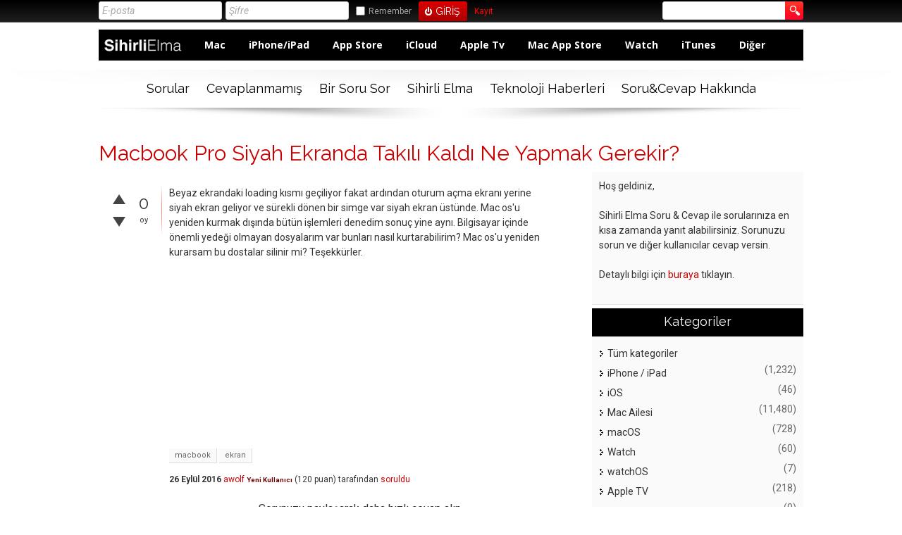

--- FILE ---
content_type: text/html; charset=utf-8
request_url: https://sorucevap.sihirlielma.com/47280/macbook-pro-siyah-ekranda-tak%C4%B1l%C4%B1-kald%C4%B1-ne-yapmak-gerekir
body_size: 7984
content:
<!DOCTYPE html>
<html lang="tr">
	
	<head>
		<meta charset="utf-8">
		<META NAME="viewport" CONTENT="width=device-width, initial-scale=1.0">
		<title>Macbook Pro Siyah Ekranda Takılı Kaldı Ne Yapmak Gerekir? - Sihirli Elma Soru &amp; Cevap</title>
		<meta name="description" content="Beyaz ekrandaki loading kısmı geçiliyor fakat ardından oturum açma ekranı yerine siyah ekran geliyor ... kurarsam bu dostalar silinir mi? Teşekkürler.">
		<meta name="keywords" content="macbook,ekran">
		<link rel="stylesheet" href="../../qa-theme/elegant-responsive/qa-styles.css?elegant-responsive-1.134">
		<LINK REL="stylesheet" TYPE="text/css" HREF="../../qa-theme/elegant-responsive/color/qa-dynamic.style.php?elegant-responsive-1.13">
		<LINK REL="stylesheet" TYPE="text/css" HREF="../../qa-theme/elegant-responsive/device/qa-devices-styles.css?elegant-responsive-1.13">
		<LINK REL="stylesheet" TYPE="text/css" HREF="../../qa-theme/elegant-responsive/color/qa-red-styles.css?elegant-responsive-1.13">
		<!--[if IE 8]><link rel="stylesheet" type="text/css" href="../../qa-theme/elegant-responsive/ie8.css?elegant-responsive-1.13"><![endif]-->
			
        <style>
            @media only screen and (min-width:176px) and (max-width:380px){
                table,
                thead,
                tbody,
                th,
                td,
                tr {display: block;text-align: center;
                }
                #SE_default_header {
                    display: none;
                }                
            }
            @media screen and (max-width: 600px) {
                #SE_default_header {
                    display: none;
                } 
            }
        </style>
        
			<link rel="stylesheet" href="../../qa-plugin/q2a-social-share-master/css/social-share.css?1.6.1">
				<style type="text/css"></style>
				<link rel="canonical" href="https://sorucevap.sihirlielma.com/47280/macbook-pro-siyah-ekranda-tak%C4%B1l%C4%B1-kald%C4%B1-ne-yapmak-gerekir">
				<link rel="search" type="application/opensearchdescription+xml" title="Sihirli Elma Soru &amp; Cevap" href="../../opensearch.xml">
				<!-- Google tag (gtag.js) -->
<script async src="https://www.googletagmanager.com/gtag/js?id=G-12L65VXHEE"></script>
<script>
  window.dataLayer = window.dataLayer || [];
  function gtag(){dataLayer.push(arguments);}
  gtag('js', new Date());

  gtag('config', 'G-12L65VXHEE');
</script>
				<script>
				var qa_root = '..\/..\/';
				var qa_request = '47280\/macbook-pro-siyah-ekranda-takılı-kaldı-ne-yapmak-gerekir';
				var qa_oldonload = window.onload;
				window.onload = function() {
					if (typeof qa_oldonload == 'function')
						qa_oldonload();
					
					qa_element_revealed=document.getElementById('anew');
				};
				</script>
				<script src="../../qa-content/jquery-1.11.3.min.js"></script>
				<script src="../../qa-content/qa-page.js?1.7.5"></script>
				<script src="../../qa-content/qa-question.js?1.7.5"></script>
				<SCRIPT SRC="../../qa-theme/elegant-responsive/js/qa-theme-scripts.js" TYPE="text/javascript"></SCRIPT>
				<link rel="icon" type="image/png" href="https://www.sihirlielma.com/wp-content/uploads/2016/04/se-favicon-2.png"><link rel="apple-touch-icon-precomposed" sizes="76x76" href="https://www.sihirlielma.com/wp-content/uploads/2016/04/apple-icon-76x76.png"><link rel="apple-touch-icon-precomposed" sizes="120x120" href="https://www.sihirlielma.com/wp-content/uploads/2016/04/apple-icon-114x114.png"><link rel="apple-touch-icon-precomposed" sizes="152x152" href="https://www.sihirlielma.com/wp-content/uploads/2016/04/apple-icon-76x76.png"><link rel="apple-touch-icon-precomposed" sizes="114x114" href="https://www.sihirlielma.com/wp-content/uploads/2016/04/apple-icon-120x120.png"><link rel="apple-touch-icon-precomposed" sizes="144x144" href="https://www.sihirlielma.com/wp-content/uploads/2016/04/apple-icon-144x144.png">    <script src="https://cdnjs.cloudflare.com/ajax/libs/mobile-detect/1.4.1/mobile-detect.min.js"></script>
        <script src="https://www.sihirlielma.com/wp-includes/js/jquery/jquery.js?ver=1.12.4"></script>
        <script src="https://sihirlielma.com/ad-inject.js"></script>
					<SCRIPT TYPE="text/javascript"><!--
						if (typeof qa_wysiwyg_editor_config == "object")
						qa_wysiwyg_editor_config.skin="kama";
					//--></SCRIPT>
					<!--[if gte IE 9]>
<style type="text/css">
.gradient {
   filter: none;
}
</style>
<![endif]-->
				</head>
				<body
					class="qa-template-question qa-body-js-off"
					>
					<script>
						var b=document.getElementsByTagName('body')[0];
						b.className=b.className.replace('qa-body-js-off', 'qa-body-js-on');
					</script>
					<div id="qa-login-bar"><div id="qa-login-group">
							<!--[Begin: login form]-->
							<form id="qa-loginform" action="../../login?to=47280%2Fmacbook-pro-siyah-ekranda-tak%25C4%25B1l%25C4%25B1-kald%25C4%25B1-ne-yapmak-gerekir" method="post">
								<input type="text" id="qa-userid" name="emailhandle" placeholder="E-posta" >
								<input type="password" id="qa-password" name="password" placeholder="Şifre" >
								<div id="qa-rememberbox"><input type="checkbox" name="remember" id="qa-rememberme" value="1">
								<label for="qa-rememberme" id="qa-remember">Remember</label></div>
								<input type="hidden" name="code" value="0-1769673553-0d5b8791f73063cf7c882e2fc269383a488a2698">
								<input type="submit" value="Giriş" id="qa-login" name="dologin" >
							</form>
							<!--[End: login form]-->
							<div class="qa-nav-user">
								<ul class="qa-nav-user-list">
									<li class="qa-nav-user-item qa-nav-user-register">
										<a href="../../register?to=47280%2Fmacbook-pro-siyah-ekranda-tak%25C4%25B1l%25C4%25B1-kald%25C4%25B1-ne-yapmak-gerekir" class="qa-nav-user-link">Kayıt</a>
									</li>
								</ul>
								<div class="qa-nav-user-clear">
								</div>
							</div>
							<div class="qa-search">
								<form method="get" action="../../search">
									
									<input type="text" name="q" value="" class="qa-search-field">
									<input type="submit" value="Arama Yap" class="qa-search-button">
								</form>
							</div>
					</div><a href="#" id="usermenu"><img src="../../qa-theme/elegant-responsive/images/settings.png" alt="settings" width="24" height="24" align="left" >Giriş Yap | Kayıt ol<img src="../../qa-theme/elegant-responsive/images/mobile-search.png" alt="settings" width="24" height="24" align="right" ></a></div>
					<DIV CLASS="qa-body-wrapper">
						
						<DIV CLASS="qa-header-group">
							<DIV CLASS="qa-header">
								<div style="position:absolute;top:-99999px;left:-99999px;">
									<div class="qa-logo">
										<a href="../../" class="qa-logo-link">Sihirli Elma Soru &amp; Cevap</a>
									</div>
								</div>
								<div class="qa-header-clear">
								</div>
								
            <style>
                .qa-widget-side h2, .qa-nav-cat h2 {background:#000 !important;border-bottom: 2px solid #000 !important;}
                .qa-sidebar, .qa-widget-side, .qa-nav-cat, .qa-feed {box-shadow: none !important;}
                #qa-login-bar{box-shadow:none !important}
                /*Special Thanks to @mehmettoprak :)*/
                #SE_default_header.header{
                    height:44px;
                    background:#000;
                    max-width:1021px;
                    padding:0 15px
                    float:left;
                    width:100%;
                }
                #SE_default_header.header .h-logo{
                    display:inline-block;
                    float:left;
                    margin-right:15px
                }
                #SE_default_header.header .h-logo img{
                    width:auto;
                    height:44px
                }
                #SE_default_header.header .h-menu ul{
                    padding:0;
                    margin:0
                }
                #SE_default_header.header .h-menu ul li{
                    display:inline-block;
                    line-height:44px
                }
                #SE_default_header.header .h-menu ul li a{
                    text-decoration:none;
                    font-family:"Open Sans",sans-serif;
                    font-weight:700;
                    font-size:14px;
                    color:#fff;
                    padding:0 15px
                }
                #SE_default_header.header .h-menu ul li a:hover{
                    background:#fff;
                    color:#000;
                    position:relative;
                    display:block
                }            
            </style>
             
            <link href="https://fonts.googleapis.com/css?family=Open+Sans:400,700" rel="stylesheet">
            <div id="SE_default_header" class="header">
                <div class="h-logo">
                <a href="https://sorucevap.sihirlielma.com/">
                    <img height="44" style="width:115px;height:44px;margin:3px 0 0 5px;" src="https://www.sihirlielma.com/wp-content/uploads/2017/12/SE_Logo_beyaz.png" alt="logo" title="SihirliElma Sorucevap" alt="SihirliElma Sorucevap">
                </a>
                </div>
                <div class="h-menu">
                <ul>
                    <li><a href="https://sorucevap.sihirlielma.com/mac">Mac</a></li>
                    <li><a href="https://sorucevap.sihirlielma.com/iphone-ipad">iPhone/iPad</a></li>
                    <li><a href="https://sorucevap.sihirlielma.com/app-store">App Store</a></li>
                    <li><a href="https://sorucevap.sihirlielma.com/icloud">iCloud</a></li>
                    <li><a href="https://sorucevap.sihirlielma.com/apple-tv">Apple Tv</a></li>
                    <li><a href="https://sorucevap.sihirlielma.com/mac-app-store">Mac App Store</a></li>
                    <li><a href="https://www.sihirlielma.com/category/watch/">Watch</a></li>
                    <li><a href="https://sorucevap.sihirlielma.com/itunes/">iTunes</a></li>
                    <li><a href="https://sorucevap.sihirlielma.com/di%C4%9Fer">Diğer</a></li>
                </ul>
                </div>
            </div>
             
            
									</DIV> <!-- END qa-header -->
								</DIV> <!-- END qa-header-group -->
								
								<DIV CLASS="qa-nav-group">
									<div class="qa-nav-main">
										<ul class="qa-nav-main-list">
											<li class="qa-nav-main-item qa-nav-main-questions">
												<a href="../../questions" class="qa-nav-main-link">Sorular</a>
											</li>
											<li class="qa-nav-main-item qa-nav-main-unanswered">
												<a href="../../unanswered" class="qa-nav-main-link">Cevaplanmamış</a>
											</li>
											<li class="qa-nav-main-item qa-nav-main-ask">
												<a href="../../ask" class="qa-nav-main-link">Bir Soru Sor</a>
											</li>
											<li class="qa-nav-main-item qa-nav-main-custom-1">
												<a href="https://www.sihirlielma.com" class="qa-nav-main-link" target="_blank">Sihirli Elma</a>
											</li>
											<li class="qa-nav-main-item qa-nav-main-custom-5">
												<a href="https://shiftdelete.net" class="qa-nav-main-link" target="_blank">Teknoloji Haberleri</a>
											</li>
											<li class="qa-nav-main-item qa-nav-main-custom-2">
												<a href="https://www.sihirlielma.com/soru-cevap/" class="qa-nav-main-link" target="_blank">Soru&amp;Cevap Hakkında</a>
											</li>
										</ul>
										<div class="qa-nav-main-clear">
										</div>
									</div>
									<a href="#" id="mainnavpull">Menüyü göster</a>
									<DIV CLASS="qa-mainnav-shadow">
									</DIV> <!-- END qa-mainnav-shadow -->
								</DIV> <!-- END qa-nav-group -->
								<DIV CLASS="qa-titles">
									<h1>
										<a href="../../47280/macbook-pro-siyah-ekranda-tak%C4%B1l%C4%B1-kald%C4%B1-ne-yapmak-gerekir">
											<span class="entry-title">Macbook Pro Siyah Ekranda Takılı Kaldı Ne Yapmak Gerekir?</span>
										</a>
									</h1>
								</DIV> <!-- END qa-titles -->
								<DIV CLASS="qa-main-wrapper">
									<DIV CLASS="qa-main">
										<div class="qa-part-q-view">
											<div class="qa-q-view  hentry question" id="q47280">
												<form method="post" action="../../47280/macbook-pro-siyah-ekranda-tak%C4%B1l%C4%B1-kald%C4%B1-ne-yapmak-gerekir">
													<div class="qa-voting qa-voting-net" id="voting_47280">
														<div class="qa-vote-buttons qa-vote-buttons-net">
															<input title="Artı oy vermek için tıklayınız" name="vote_47280_1_q47280" onclick="return qa_vote_click(this);" type="submit" value="+" class="qa-vote-first-button qa-vote-up-button"> 
															<input title="Eksi oy vermek için tıklayınız" name="vote_47280_-1_q47280" onclick="return qa_vote_click(this);" type="submit" value="&ndash;" class="qa-vote-second-button qa-vote-down-button"> 
														</div>
														<div class="qa-vote-count qa-vote-count-net">
															<span class="qa-netvote-count">
																<span class="qa-netvote-count-data">0<span class="votes-up"><span class="value-title" title="0"></span></span><span class="votes-down"><span class="value-title" title="0"></span></span></span><span class="qa-netvote-count-pad"> oy</span>
															</span>
														</div>
														<div class="qa-vote-clear">
														</div>
													</div>
													<input type="hidden" name="code" value="0-1769673553-52b047e15456406c55ae756bba07dc9b249421f1">
												</form>
												<DIV CLASS="qa-q-view-favorite">
												</DIV> <!-- END qa-q-view-favorite -->
												<div class="qa-q-view-main">
													<form method="post" action="../../47280/macbook-pro-siyah-ekranda-tak%C4%B1l%C4%B1-kald%C4%B1-ne-yapmak-gerekir">
														<div class="qa-q-view-content">
															<a name="47280"></a><div class="entry-content">Beyaz ekrandaki loading kısmı geçiliyor fakat ardından oturum açma ekranı yerine siyah ekran geliyor ve sürekli dönen bir simge var siyah ekran üstünde. Mac os'u yeniden kurmak dışında bütün işlemleri denedim sonuç yine aynı. Bilgisayar içinde önemli yedeği olmayan dosyalarım var bunları nasıl kurtarabilirim? Mac os'u yeniden kurarsam bu dostalar silinir mi? Teşekkürler.</div>
														</div>
														
<!-- /41816724/Sihirlielma_web/300x250_1 -->
<div id='div-gpt-ad-1530192532405-2' style='height:250px; width:300px;'>
<script>
googletag.cmd.push(function() { googletag.display('div-gpt-ad-1530192532405-2'); });
</script>
</div>

														<div class="qa-q-view-tags">
															<ul class="qa-q-view-tag-list">
																<li class="qa-q-view-tag-item"><a href="../../tag/macbook" rel="tag" class="qa-tag-link">macbook</a></li>
																<li class="qa-q-view-tag-item"><a href="../../tag/ekran" rel="tag" class="qa-tag-link">ekran</a></li>
															</ul>
														</div>
														<span class="qa-q-view-avatar-meta">
															<span class="qa-q-view-meta">
																<span class="qa-q-view-when">
																	<span class="qa-q-view-when-data"><span class="published updated"><span class="value-title" title="2016-09-25T21:36:29+0000">26 Eylül 2016</span></span></span>
																</span>
																<span class="qa-q-view-who">
																	<span class="qa-q-view-who-data"><span class="vcard author"><a href="../../user/awolf" class="qa-user-link url fn entry-title nickname">awolf</a></span></span>
																	<span class="qa-q-view-who-title">Yeni Kullanıcı</span>
																	<span class="qa-q-view-who-points">
																		<span class="qa-q-view-who-points-pad">(</span><span class="qa-q-view-who-points-data">120</span><span class="qa-q-view-who-points-pad"> puan)</span>
																	</span>
																	<span class="qa-q-view-who-pad"> tarafından</span>
																</span>
																<a href="../../47280/macbook-pro-siyah-ekranda-tak%C4%B1l%C4%B1-kald%C4%B1-ne-yapmak-gerekir" class="qa-q-view-what">soruldu</a>
															</span>
														</span>
														<div class="social-wrapper">
															<div class="social-share-text">
																Sorunuzu paylaşarak daha hızlı cevap alın
															</div>
															<span class="btn-share with-icon"><a href="https://www.facebook.com/sharer/sharer.php?u=https%3A%2F%2Fsorucevap.sihirlielma.com%2F47280%2Fmacbook-pro-siyah-ekranda-tak%25C4%25B1l%25C4%25B1-kald%25C4%25B1-ne-yapmak-gerekir&amp;ref=fbshare&amp;t=Macbook+Pro+Siyah+Ekranda+Tak%C4%B1l%C4%B1+Kald%C4%B1+Ne+Yapmak+Gerekir%3F" target="_blank" rel="external nofollow" class="social-share-btn btn-social btn-fb" title="Facebook"><i class="social-icon-facebook"></i> Facebook</a></span>
															<span class="btn-share with-icon"><a href="https://twitter.com/intent/tweet?text=Macbook+Pro+Siyah+Ekranda+Tak%C4%B1l%C4%B1+Kald%C4%B1+Ne+Yapmak+Gerekir%3F&amp;url=https%3A%2F%2Fsorucevap.sihirlielma.com%2F47280%2Fmacbook-pro-siyah-ekranda-tak%25C4%25B1l%25C4%25B1-kald%25C4%25B1-ne-yapmak-gerekir" target="_blank" rel="external nofollow" class="social-share-btn btn-social btn-tw" title="Twitter"><i class="social-icon-twitter"></i> Twitter</a></span>
														</div>
														<div class="qa-q-view-buttons">
															<input name="q_doflag" onclick="qa_show_waiting_after(this, false);" value="uyar" title="Bu soruyu bir reklam veya uygunsuz olarak uyar" type="submit" class="qa-form-light-button qa-form-light-button-flag">
															<input name="q_doanswer" id="q_doanswer" onclick="return qa_toggle_element('anew')" value="cevap" title="Bu soruyu cevapla" type="submit" class="qa-form-light-button qa-form-light-button-answer">
														</div>
														
														<div class="qa-q-view-c-list" style="display:none;" id="c47280_list">
														</div> <!-- END qa-c-list -->
														
														<input type="hidden" name="code" value="0-1769673553-1b69b2228a21345f4dc992df43b0fe807981e4eb">
														<input type="hidden" name="qa_click" value="">
													</form>
													<div class="qa-c-form">
													</div> <!-- END qa-c-form -->
													
												</div> <!-- END qa-q-view-main -->
												<div class="qa-q-view-clear">
												</div>
											</div> <!-- END qa-q-view -->
											
										</div>
										<div class="qa-part-a-form">
											<div class="qa-a-form" id="anew">
												<h2>Bu soruya cevap vermek için lütfen <a href="../../login?to=47280%2Fmacbook-pro-siyah-ekranda-tak%25C4%25B1l%25C4%25B1-kald%25C4%25B1-ne-yapmak-gerekir">giriş yapınız</a> veya <a href="../../register?to=47280%2Fmacbook-pro-siyah-ekranda-tak%25C4%25B1l%25C4%25B1-kald%25C4%25B1-ne-yapmak-gerekir">kayıt olunuz</a>.</h2>
											</div> <!-- END qa-a-form -->
											
										</div>
										<div class="qa-part-a-list">
											<h2 id="a_list_title" style="display:none;"></h2>
											<div class="qa-a-list" id="a_list">
												
											</div> <!-- END qa-a-list -->
											
										</div>
										<div class="qa-widgets-main qa-widgets-main-low">
											<div class="qa-widget-main qa-widget-main-low">
												<h2>
													İlgili sorular
												</h2>
												<form method="post" action="../../47280/macbook-pro-siyah-ekranda-tak%C4%B1l%C4%B1-kald%C4%B1-ne-yapmak-gerekir">
													<div class="qa-q-list">
														
														<div class="qa-q-list-item" id="q27723">
															<DIV CLASS="qa-q-item-stats">
																<div class="qa-voting qa-voting-net" id="voting_27723">
																	<div class="qa-vote-buttons qa-vote-buttons-net">
																		<input title="Artı oy vermek için tıklayınız" name="vote_27723_1_q27723" onclick="return qa_vote_click(this);" type="submit" value="+" class="qa-vote-first-button qa-vote-up-button"> 
																		<input title="Eksi oy vermek için tıklayınız" name="vote_27723_-1_q27723" onclick="return qa_vote_click(this);" type="submit" value="&ndash;" class="qa-vote-second-button qa-vote-down-button"> 
																	</div>
																	<div class="qa-vote-count qa-vote-count-net">
																		<span class="qa-netvote-count">
																			<span class="qa-netvote-count-data">0</span><span class="qa-netvote-count-pad"> oy</span>
																		</span>
																	</div>
																	<div class="qa-vote-clear">
																	</div>
																</div>
																<span class="qa-a-count">
																	<span class="qa-a-count-data">2</span><span class="qa-a-count-pad"> cevap</span>
																</span>
															</DIV>
															<div class="qa-q-item-main">
																<div class="qa-q-item-title">
																	<a href="../../27723/macbook-pro-in%C3%A7-retina-ekran-a%C3%A7%C4%B1l%C4%B1rken-siyah-ekranda-kald%C4%B1">Macbook Pro 13 inç Retina Ekran açılırken siyah ekranda kaldı.</a>
																	
																</div>
																<span class="qa-q-item-avatar-meta">
																	<span class="qa-q-item-meta">
																		<span class="qa-q-item-when">
																			<span class="qa-q-item-when-data">11 Ocak 2015</span>
																		</span>
																		<span class="qa-q-item-where">
																			<span class="qa-q-item-where-data"><a href="../../mac" class="qa-category-link">Mac Ailesi</a></span><span class="qa-q-item-where-pad"> kategorisinde</span>
																		</span>
																		<span class="qa-q-item-who">
																			<span class="qa-q-item-who-data"><a href="../../user/yeni+mac+kullan%C4%B1c%C4%B1" class="qa-user-link">yeni mac kullanıcı</a></span>
																			<span class="qa-q-item-who-title">Yeni Kullanıcı</span>
																			<span class="qa-q-item-who-points">
																				<span class="qa-q-item-who-points-pad">(</span><span class="qa-q-item-who-points-data">160</span><span class="qa-q-item-who-points-pad"> puan)</span>
																			</span>
																			<span class="qa-q-item-who-pad"> tarafından</span>
																		</span>
																		<span class="qa-q-item-what">soruldu</span>
																	</span>
																</span>
																<div class="qa-q-item-tags">
																	<ul class="qa-q-item-tag-list">
																		<li class="qa-q-item-tag-item"><a href="../../tag/macbook-pro-retina-13" class="qa-tag-link">macbook-pro-retina-13</a></li>
																		<li class="qa-q-item-tag-item"><a href="../../tag/macbook" class="qa-tag-link">macbook</a></li>
																		<li class="qa-q-item-tag-item"><a href="../../tag/-" class="qa-tag-link">-</a></li>
																		<li class="qa-q-item-tag-item"><a href="../../tag/ekran" class="qa-tag-link">ekran</a></li>
																	</ul>
																</div>
															</div>
															<div class="qa-q-item-clear">
															</div>
														</div> <!-- END qa-q-list-item -->
														
														<div class="qa-q-list-item" id="q51364">
															<DIV CLASS="qa-q-item-stats">
																<div class="qa-voting qa-voting-net" id="voting_51364">
																	<div class="qa-vote-buttons qa-vote-buttons-net">
																		<input title="Artı oy vermek için tıklayınız" name="vote_51364_1_q51364" onclick="return qa_vote_click(this);" type="submit" value="+" class="qa-vote-first-button qa-vote-up-button"> 
																		<input title="Eksi oy vermek için tıklayınız" name="vote_51364_-1_q51364" onclick="return qa_vote_click(this);" type="submit" value="&ndash;" class="qa-vote-second-button qa-vote-down-button"> 
																	</div>
																	<div class="qa-vote-count qa-vote-count-net">
																		<span class="qa-netvote-count">
																			<span class="qa-netvote-count-data">0</span><span class="qa-netvote-count-pad"> oy</span>
																		</span>
																	</div>
																	<div class="qa-vote-clear">
																	</div>
																</div>
																<span class="qa-a-count">
																	<span class="qa-a-count-data">1</span><span class="qa-a-count-pad"> cevap</span>
																</span>
															</DIV>
															<div class="qa-q-item-main">
																<div class="qa-q-item-title">
																	<a href="../../51364/s%C4%B1v%C4%B1-temas%C4%B1-olan-bir-macbook-pro-ya-ne-yapmak-gerekir">Sıvı teması olan bir MacBook Pro ya ne yapmak gerekir?</a>
																	
																</div>
																<span class="qa-q-item-avatar-meta">
																	<span class="qa-q-item-meta">
																		<span class="qa-q-item-when">
																			<span class="qa-q-item-when-data">10 Nisan 2017</span>
																		</span>
																		<span class="qa-q-item-where">
																			<span class="qa-q-item-where-data"><a href="../../mac" class="qa-category-link">Mac Ailesi</a></span><span class="qa-q-item-where-pad"> kategorisinde</span>
																		</span>
																		<span class="qa-q-item-who">
																			<span class="qa-q-item-who-data"><a href="../../user/Baris636" class="qa-user-link">Baris636</a></span>
																			<span class="qa-q-item-who-title">Yeni Kullanıcı</span>
																			<span class="qa-q-item-who-points">
																				<span class="qa-q-item-who-points-pad">(</span><span class="qa-q-item-who-points-data">120</span><span class="qa-q-item-who-points-pad"> puan)</span>
																			</span>
																			<span class="qa-q-item-who-pad"> tarafından</span>
																		</span>
																		<span class="qa-q-item-what">soruldu</span>
																	</span>
																</span>
																<div class="qa-q-item-tags">
																	<ul class="qa-q-item-tag-list">
																		<li class="qa-q-item-tag-item"><a href="../../tag/macbook" class="qa-tag-link">macbook</a></li>
																		<li class="qa-q-item-tag-item"><a href="../../tag/macbook-pro-retina-15" class="qa-tag-link">macbook-pro-retina-15</a></li>
																		<li class="qa-q-item-tag-item"><a href="../../tag/s%C4%B1v%C4%B1" class="qa-tag-link">sıvı</a></li>
																		<li class="qa-q-item-tag-item"><a href="../../tag/ekran" class="qa-tag-link">ekran</a></li>
																		<li class="qa-q-item-tag-item"><a href="../../tag/temas" class="qa-tag-link">temas</a></li>
																	</ul>
																</div>
															</div>
															<div class="qa-q-item-clear">
															</div>
														</div> <!-- END qa-q-list-item -->
														
														<div class="qa-q-list-item" id="q60581">
															<DIV CLASS="qa-q-item-stats">
																<div class="qa-voting qa-voting-net" id="voting_60581">
																	<div class="qa-vote-buttons qa-vote-buttons-net">
																		<input title="Artı oy vermek için tıklayınız" name="vote_60581_1_q60581" onclick="return qa_vote_click(this);" type="submit" value="+" class="qa-vote-first-button qa-vote-up-button"> 
																		<input title="Eksi oy vermek için tıklayınız" name="vote_60581_-1_q60581" onclick="return qa_vote_click(this);" type="submit" value="&ndash;" class="qa-vote-second-button qa-vote-down-button"> 
																	</div>
																	<div class="qa-vote-count qa-vote-count-net">
																		<span class="qa-netvote-count">
																			<span class="qa-netvote-count-data">0</span><span class="qa-netvote-count-pad"> oy</span>
																		</span>
																	</div>
																	<div class="qa-vote-clear">
																	</div>
																</div>
																<span class="qa-a-count qa-a-count-zero">
																	<span class="qa-a-count-data">0</span><span class="qa-a-count-pad"> cevap</span>
																</span>
															</DIV>
															<div class="qa-q-item-main">
																<div class="qa-q-item-title">
																	<a href="../../60581/macbook-pro-benq-harici-ekran-okuyor-siyah-ekranda-kal%C4%B1yor">MacBook Pro BenQ Harici Ekran Okuyor ama Siyah Ekranda Kalıyor.</a>
																	
																</div>
																<span class="qa-q-item-avatar-meta">
																	<span class="qa-q-item-meta">
																		<span class="qa-q-item-when">
																			<span class="qa-q-item-when-data">22 Ocak 2021</span>
																		</span>
																		<span class="qa-q-item-where">
																			<span class="qa-q-item-where-data"><a href="../../macos" class="qa-category-link">macOS</a></span><span class="qa-q-item-where-pad"> kategorisinde</span>
																		</span>
																		<span class="qa-q-item-who">
																			<span class="qa-q-item-who-data"><a href="../../user/xmstekin" class="qa-user-link">xmstekin</a></span>
																			<span class="qa-q-item-who-title">Yeni Kullanıcı</span>
																			<span class="qa-q-item-who-points">
																				<span class="qa-q-item-who-points-pad">(</span><span class="qa-q-item-who-points-data">120</span><span class="qa-q-item-who-points-pad"> puan)</span>
																			</span>
																			<span class="qa-q-item-who-pad"> tarafından</span>
																		</span>
																		<span class="qa-q-item-what">soruldu</span>
																	</span>
																</span>
																<div class="qa-q-item-tags">
																	<ul class="qa-q-item-tag-list">
																		<li class="qa-q-item-tag-item"><a href="../../tag/ekran" class="qa-tag-link">ekran</a></li>
																		<li class="qa-q-item-tag-item"><a href="../../tag/siyah" class="qa-tag-link">siyah</a></li>
																		<li class="qa-q-item-tag-item"><a href="../../tag/macbook" class="qa-tag-link">macbook</a></li>
																		<li class="qa-q-item-tag-item"><a href="../../tag/macbook-pro" class="qa-tag-link">macbook-pro</a></li>
																		<li class="qa-q-item-tag-item"><a href="../../tag/benq" class="qa-tag-link">benq</a></li>
																		<li class="qa-q-item-tag-item"><a href="../../tag/samsung" class="qa-tag-link">samsung</a></li>
																		<li class="qa-q-item-tag-item"><a href="../../tag/hdmi" class="qa-tag-link">hdmi</a></li>
																		<li class="qa-q-item-tag-item"><a href="../../tag/aga" class="qa-tag-link">aga</a></li>
																		<li class="qa-q-item-tag-item"><a href="../../tag/vga" class="qa-tag-link">vga</a></li>
																		<li class="qa-q-item-tag-item"><a href="../../tag/dvi" class="qa-tag-link">dvi</a></li>
																	</ul>
																</div>
															</div>
															<div class="qa-q-item-clear">
															</div>
														</div> <!-- END qa-q-list-item -->
														
														<div class="qa-q-list-item" id="q59778">
															<DIV CLASS="qa-q-item-stats">
																<div class="qa-voting qa-voting-net" id="voting_59778">
																	<div class="qa-vote-buttons qa-vote-buttons-net">
																		<input title="Artı oy vermek için tıklayınız" name="vote_59778_1_q59778" onclick="return qa_vote_click(this);" type="submit" value="+" class="qa-vote-first-button qa-vote-up-button"> 
																		<input title="Eksi oy vermek için tıklayınız" name="vote_59778_-1_q59778" onclick="return qa_vote_click(this);" type="submit" value="&ndash;" class="qa-vote-second-button qa-vote-down-button"> 
																	</div>
																	<div class="qa-vote-count qa-vote-count-net">
																		<span class="qa-netvote-count">
																			<span class="qa-netvote-count-data">0</span><span class="qa-netvote-count-pad"> oy</span>
																		</span>
																	</div>
																	<div class="qa-vote-clear">
																	</div>
																</div>
																<span class="qa-a-count">
																	<span class="qa-a-count-data">1</span><span class="qa-a-count-pad"> cevap</span>
																</span>
															</DIV>
															<div class="qa-q-item-main">
																<div class="qa-q-item-title">
																	<a href="../../59778/macbook-air-tam-ekranda-video-izlerken-anl%C4%B1k-siyah-serit">MacBook Air tam ekranda video izlerken anlık siyah serit</a>
																	
																</div>
																<span class="qa-q-item-avatar-meta">
																	<span class="qa-q-item-meta">
																		<span class="qa-q-item-when">
																			<span class="qa-q-item-when-data">14 Eylül 2020</span>
																		</span>
																		<span class="qa-q-item-where">
																			<span class="qa-q-item-where-data"><a href="../../macos" class="qa-category-link">macOS</a></span><span class="qa-q-item-where-pad"> kategorisinde</span>
																		</span>
																		<span class="qa-q-item-who">
																			<span class="qa-q-item-who-data"><a href="../../user/aytennnnnnnn" class="qa-user-link">aytennnnnnnn</a></span>
																			<span class="qa-q-item-who-title">Yeni Kullanıcı</span>
																			<span class="qa-q-item-who-points">
																				<span class="qa-q-item-who-points-pad">(</span><span class="qa-q-item-who-points-data">200</span><span class="qa-q-item-who-points-pad"> puan)</span>
																			</span>
																			<span class="qa-q-item-who-pad"> tarafından</span>
																		</span>
																		<span class="qa-q-item-what">soruldu</span>
																	</span>
																</span>
																<div class="qa-q-item-tags">
																	<ul class="qa-q-item-tag-list">
																		<li class="qa-q-item-tag-item"><a href="../../tag/macbook-air" class="qa-tag-link">macbook-air</a></li>
																		<li class="qa-q-item-tag-item"><a href="../../tag/ekran" class="qa-tag-link">ekran</a></li>
																		<li class="qa-q-item-tag-item"><a href="../../tag/siyah" class="qa-tag-link">siyah</a></li>
																	</ul>
																</div>
															</div>
															<div class="qa-q-item-clear">
															</div>
														</div> <!-- END qa-q-list-item -->
														
														<div class="qa-q-list-item" id="q22505">
															<DIV CLASS="qa-q-item-stats">
																<div class="qa-voting qa-voting-net" id="voting_22505">
																	<div class="qa-vote-buttons qa-vote-buttons-net">
																		<input title="Artı oy vermek için tıklayınız" name="vote_22505_1_q22505" onclick="return qa_vote_click(this);" type="submit" value="+" class="qa-vote-first-button qa-vote-up-button"> 
																		<input title="Eksi oy vermek için tıklayınız" name="vote_22505_-1_q22505" onclick="return qa_vote_click(this);" type="submit" value="&ndash;" class="qa-vote-second-button qa-vote-down-button"> 
																	</div>
																	<div class="qa-vote-count qa-vote-count-net">
																		<span class="qa-netvote-count">
																			<span class="qa-netvote-count-data">0</span><span class="qa-netvote-count-pad"> oy</span>
																		</span>
																	</div>
																	<div class="qa-vote-clear">
																	</div>
																</div>
																<span class="qa-a-count">
																	<span class="qa-a-count-data">1</span><span class="qa-a-count-pad"> cevap</span>
																</span>
															</DIV>
															<div class="qa-q-item-main">
																<div class="qa-q-item-title">
																	<a href="../../22505/macbook-air-siyah-ekranda-kal%C4%B1yor">Macbook air siyah ekranda kalıyor</a>
																	
																</div>
																<span class="qa-q-item-avatar-meta">
																	<span class="qa-q-item-meta">
																		<span class="qa-q-item-when">
																			<span class="qa-q-item-when-data">20 Eylül 2014</span>
																		</span>
																		<span class="qa-q-item-where">
																			<span class="qa-q-item-where-data"><a href="../../mac" class="qa-category-link">Mac Ailesi</a></span><span class="qa-q-item-where-pad"> kategorisinde</span>
																		</span>
																		<span class="qa-q-item-who">
																			<span class="qa-q-item-who-data"><a href="../../user/6antique7" class="qa-user-link">6antique7</a></span>
																			<span class="qa-q-item-who-title">Yeni Kullanıcı</span>
																			<span class="qa-q-item-who-points">
																				<span class="qa-q-item-who-points-pad">(</span><span class="qa-q-item-who-points-data">120</span><span class="qa-q-item-who-points-pad"> puan)</span>
																			</span>
																			<span class="qa-q-item-who-pad"> tarafından</span>
																		</span>
																		<span class="qa-q-item-what">soruldu</span>
																	</span>
																</span>
																<div class="qa-q-item-tags">
																	<ul class="qa-q-item-tag-list">
																		<li class="qa-q-item-tag-item"><a href="../../tag/macbook-siyah" class="qa-tag-link">macbook-siyah</a></li>
																		<li class="qa-q-item-tag-item"><a href="../../tag/ekran" class="qa-tag-link">ekran</a></li>
																	</ul>
																</div>
															</div>
															<div class="qa-q-item-clear">
															</div>
														</div> <!-- END qa-q-list-item -->
														
														<div class="qa-q-list-item" id="q58728">
															<DIV CLASS="qa-q-item-stats">
																<div class="qa-voting qa-voting-net" id="voting_58728">
																	<div class="qa-vote-buttons qa-vote-buttons-net">
																		<input title="Artı oy vermek için tıklayınız" name="vote_58728_1_q58728" onclick="return qa_vote_click(this);" type="submit" value="+" class="qa-vote-first-button qa-vote-up-button"> 
																		<input title="Eksi oy vermek için tıklayınız" name="vote_58728_-1_q58728" onclick="return qa_vote_click(this);" type="submit" value="&ndash;" class="qa-vote-second-button qa-vote-down-button"> 
																	</div>
																	<div class="qa-vote-count qa-vote-count-net">
																		<span class="qa-netvote-count">
																			<span class="qa-netvote-count-data">0</span><span class="qa-netvote-count-pad"> oy</span>
																		</span>
																	</div>
																	<div class="qa-vote-clear">
																	</div>
																</div>
																<span class="qa-a-count qa-a-count-zero">
																	<span class="qa-a-count-data">0</span><span class="qa-a-count-pad"> cevap</span>
																</span>
															</DIV>
															<div class="qa-q-item-main">
																<div class="qa-q-item-title">
																	<a href="../../58728/macbook-pro-siyah-ekran-sorunu">Macbook Pro Siyah Ekran Sorunu</a>
																	
																</div>
																<span class="qa-q-item-avatar-meta">
																	<span class="qa-q-item-meta">
																		<span class="qa-q-item-when">
																			<span class="qa-q-item-when-data">18 Nisan 2020</span>
																		</span>
																		<span class="qa-q-item-where">
																			<span class="qa-q-item-where-data"><a href="../../macos" class="qa-category-link">macOS</a></span><span class="qa-q-item-where-pad"> kategorisinde</span>
																		</span>
																		<span class="qa-q-item-who">
																			<span class="qa-q-item-who-data"><a href="../../user/Hodorr" class="qa-user-link">Hodorr</a></span>
																			<span class="qa-q-item-who-title">Yeni Kullanıcı</span>
																			<span class="qa-q-item-who-points">
																				<span class="qa-q-item-who-points-pad">(</span><span class="qa-q-item-who-points-data">120</span><span class="qa-q-item-who-points-pad"> puan)</span>
																			</span>
																			<span class="qa-q-item-who-pad"> tarafından</span>
																		</span>
																		<span class="qa-q-item-what">soruldu</span>
																	</span>
																</span>
																<div class="qa-q-item-tags">
																	<ul class="qa-q-item-tag-list">
																		<li class="qa-q-item-tag-item"><a href="../../tag/macbook" class="qa-tag-link">macbook</a></li>
																		<li class="qa-q-item-tag-item"><a href="../../tag/siyah" class="qa-tag-link">siyah</a></li>
																		<li class="qa-q-item-tag-item"><a href="../../tag/ekran" class="qa-tag-link">ekran</a></li>
																		<li class="qa-q-item-tag-item"><a href="../../tag/sorunu" class="qa-tag-link">sorunu</a></li>
																	</ul>
																</div>
															</div>
															<div class="qa-q-item-clear">
															</div>
														</div> <!-- END qa-q-list-item -->
														
														<div class="qa-q-list-item" id="q48571">
															<DIV CLASS="qa-q-item-stats">
																<div class="qa-voting qa-voting-net" id="voting_48571">
																	<div class="qa-vote-buttons qa-vote-buttons-net">
																		<input title="Artı oy vermek için tıklayınız" name="vote_48571_1_q48571" onclick="return qa_vote_click(this);" type="submit" value="+" class="qa-vote-first-button qa-vote-up-button"> 
																		<input title="Eksi oy vermek için tıklayınız" name="vote_48571_-1_q48571" onclick="return qa_vote_click(this);" type="submit" value="&ndash;" class="qa-vote-second-button qa-vote-down-button"> 
																	</div>
																	<div class="qa-vote-count qa-vote-count-net">
																		<span class="qa-netvote-count">
																			<span class="qa-netvote-count-data">0</span><span class="qa-netvote-count-pad"> oy</span>
																		</span>
																	</div>
																	<div class="qa-vote-clear">
																	</div>
																</div>
																<span class="qa-a-count">
																	<span class="qa-a-count-data">2</span><span class="qa-a-count-pad"> cevap</span>
																</span>
															</DIV>
															<div class="qa-q-item-main">
																<div class="qa-q-item-title">
																	<a href="../../48571/ekranda-dikine-siyah-%C5%9Ferit">Ekranda dikine siyah şerit</a>
																	
																</div>
																<span class="qa-q-item-avatar-meta">
																	<span class="qa-q-item-meta">
																		<span class="qa-q-item-when">
																			<span class="qa-q-item-when-data">23 Kasım 2016</span>
																		</span>
																		<span class="qa-q-item-where">
																			<span class="qa-q-item-where-data"><a href="../../mac" class="qa-category-link">Mac Ailesi</a></span><span class="qa-q-item-where-pad"> kategorisinde</span>
																		</span>
																		<span class="qa-q-item-who">
																			<span class="qa-q-item-who-data"><a href="../../user/Bykurbish" class="qa-user-link">Bykurbish</a></span>
																			<span class="qa-q-item-who-title">Yeni Kullanıcı</span>
																			<span class="qa-q-item-who-points">
																				<span class="qa-q-item-who-points-pad">(</span><span class="qa-q-item-who-points-data">120</span><span class="qa-q-item-who-points-pad"> puan)</span>
																			</span>
																			<span class="qa-q-item-who-pad"> tarafından</span>
																		</span>
																		<span class="qa-q-item-what">soruldu</span>
																	</span>
																</span>
																<div class="qa-q-item-tags">
																	<ul class="qa-q-item-tag-list">
																		<li class="qa-q-item-tag-item"><a href="../../tag/imac" class="qa-tag-link">imac</a></li>
																		<li class="qa-q-item-tag-item"><a href="../../tag/ekran" class="qa-tag-link">ekran</a></li>
																		<li class="qa-q-item-tag-item"><a href="../../tag/siyah" class="qa-tag-link">siyah</a></li>
																		<li class="qa-q-item-tag-item"><a href="../../tag/%C5%9Ferit" class="qa-tag-link">şerit</a></li>
																	</ul>
																</div>
															</div>
															<div class="qa-q-item-clear">
															</div>
														</div> <!-- END qa-q-list-item -->
														
														<div class="qa-q-list-item" id="q30802">
															<DIV CLASS="qa-q-item-stats">
																<div class="qa-voting qa-voting-net" id="voting_30802">
																	<div class="qa-vote-buttons qa-vote-buttons-net">
																		<input title="Artı oy vermek için tıklayınız" name="vote_30802_1_q30802" onclick="return qa_vote_click(this);" type="submit" value="+" class="qa-vote-first-button qa-vote-up-button"> 
																		<input title="Eksi oy vermek için tıklayınız" name="vote_30802_-1_q30802" onclick="return qa_vote_click(this);" type="submit" value="&ndash;" class="qa-vote-second-button qa-vote-down-button"> 
																	</div>
																	<div class="qa-vote-count qa-vote-count-net">
																		<span class="qa-netvote-count">
																			<span class="qa-netvote-count-data">+2</span><span class="qa-netvote-count-pad"> oy</span>
																		</span>
																	</div>
																	<div class="qa-vote-clear">
																	</div>
																</div>
																<span class="qa-a-count">
																	<span class="qa-a-count-data">2</span><span class="qa-a-count-pad"> cevap</span>
																</span>
															</DIV>
															<div class="qa-q-item-main">
																<div class="qa-q-item-title">
																	<a href="../../30802/macbook-pro-a%C3%A7%C4%B1l%C4%B1%C5%9Fta-gri-ekranda-kal%C4%B1yor">MacBook Pro açılışta gri ekranda kalıyor</a>
																	
																</div>
																<span class="qa-q-item-avatar-meta">
																	<span class="qa-q-item-meta">
																		<span class="qa-q-item-when">
																			<span class="qa-q-item-when-data">24 Nisan 2015</span>
																		</span>
																		<span class="qa-q-item-where">
																			<span class="qa-q-item-where-data"><a href="../../mac" class="qa-category-link">Mac Ailesi</a></span><span class="qa-q-item-where-pad"> kategorisinde</span>
																		</span>
																		<span class="qa-q-item-who">
																			<span class="qa-q-item-who-data"><a href="../../user/cagriyilmaz" class="qa-user-link">cagriyilmaz</a></span>
																			<span class="qa-q-item-who-title">Yeni Kullanıcı</span>
																			<span class="qa-q-item-who-points">
																				<span class="qa-q-item-who-points-pad">(</span><span class="qa-q-item-who-points-data">200</span><span class="qa-q-item-who-points-pad"> puan)</span>
																			</span>
																			<span class="qa-q-item-who-pad"> tarafından</span>
																		</span>
																		<span class="qa-q-item-what">soruldu</span>
																	</span>
																</span>
																<div class="qa-q-item-tags">
																	<ul class="qa-q-item-tag-list">
																		<li class="qa-q-item-tag-item"><a href="../../tag/macbook" class="qa-tag-link">macbook</a></li>
																		<li class="qa-q-item-tag-item"><a href="../../tag/ekran" class="qa-tag-link">ekran</a></li>
																		<li class="qa-q-item-tag-item"><a href="../../tag/gri" class="qa-tag-link">gri</a></li>
																		<li class="qa-q-item-tag-item"><a href="../../tag/hata" class="qa-tag-link">hata</a></li>
																	</ul>
																</div>
															</div>
															<div class="qa-q-item-clear">
															</div>
														</div> <!-- END qa-q-list-item -->
														
														<div class="qa-q-list-item" id="q60328">
															<DIV CLASS="qa-q-item-stats">
																<div class="qa-voting qa-voting-net" id="voting_60328">
																	<div class="qa-vote-buttons qa-vote-buttons-net">
																		<input title="Artı oy vermek için tıklayınız" name="vote_60328_1_q60328" onclick="return qa_vote_click(this);" type="submit" value="+" class="qa-vote-first-button qa-vote-up-button"> 
																		<input title="Eksi oy vermek için tıklayınız" name="vote_60328_-1_q60328" onclick="return qa_vote_click(this);" type="submit" value="&ndash;" class="qa-vote-second-button qa-vote-down-button"> 
																	</div>
																	<div class="qa-vote-count qa-vote-count-net">
																		<span class="qa-netvote-count">
																			<span class="qa-netvote-count-data">0</span><span class="qa-netvote-count-pad"> oy</span>
																		</span>
																	</div>
																	<div class="qa-vote-clear">
																	</div>
																</div>
																<span class="qa-a-count qa-a-count-selected">
																	<span class="qa-a-count-data">1</span><span class="qa-a-count-pad"> cevap</span>
																</span>
															</DIV>
															<div class="qa-q-item-main">
																<div class="qa-q-item-title">
																	<a href="../../60328/macbook-2020-i3te-sistem-kapanirken-ekranda-beliren-tuhaf">Macbook air 2020 i3'te sistem kapanirken ekranda beliren tuhaf şey</a>
																	
																</div>
																<span class="qa-q-item-avatar-meta">
																	<span class="qa-q-item-meta">
																		<span class="qa-q-item-when">
																			<span class="qa-q-item-when-data">12 Aralık 2020</span>
																		</span>
																		<span class="qa-q-item-where">
																			<span class="qa-q-item-where-data"><a href="../../mac" class="qa-category-link">Mac Ailesi</a></span><span class="qa-q-item-where-pad"> kategorisinde</span>
																		</span>
																		<span class="qa-q-item-who">
																			<span class="qa-q-item-who-data"><a href="../../user/is" class="qa-user-link">is</a></span>
																			<span class="qa-q-item-who-title">Yeni Kullanıcı</span>
																			<span class="qa-q-item-who-points">
																				<span class="qa-q-item-who-points-pad">(</span><span class="qa-q-item-who-points-data">350</span><span class="qa-q-item-who-points-pad"> puan)</span>
																			</span>
																			<span class="qa-q-item-who-pad"> tarafından</span>
																		</span>
																		<span class="qa-q-item-what">soruldu</span>
																	</span>
																</span>
																<div class="qa-q-item-tags">
																	<ul class="qa-q-item-tag-list">
																		<li class="qa-q-item-tag-item"><a href="../../tag/macbook-air-2020" class="qa-tag-link">macbook-air-2020</a></li>
																		<li class="qa-q-item-tag-item"><a href="../../tag/macbook-ekran" class="qa-tag-link">macbook-ekran</a></li>
																		<li class="qa-q-item-tag-item"><a href="../../tag/ekran" class="qa-tag-link">ekran</a></li>
																		<li class="qa-q-item-tag-item"><a href="../../tag/macbook-air" class="qa-tag-link">macbook-air</a></li>
																		<li class="qa-q-item-tag-item"><a href="../../tag/macbook" class="qa-tag-link">macbook</a></li>
																	</ul>
																</div>
															</div>
															<div class="qa-q-item-clear">
															</div>
														</div> <!-- END qa-q-list-item -->
														
														<div class="qa-q-list-item" id="q41695">
															<DIV CLASS="qa-q-item-stats">
																<div class="qa-voting qa-voting-net" id="voting_41695">
																	<div class="qa-vote-buttons qa-vote-buttons-net">
																		<input title="Artı oy vermek için tıklayınız" name="vote_41695_1_q41695" onclick="return qa_vote_click(this);" type="submit" value="+" class="qa-vote-first-button qa-vote-up-button"> 
																		<input title="Eksi oy vermek için tıklayınız" name="vote_41695_-1_q41695" onclick="return qa_vote_click(this);" type="submit" value="&ndash;" class="qa-vote-second-button qa-vote-down-button"> 
																	</div>
																	<div class="qa-vote-count qa-vote-count-net">
																		<span class="qa-netvote-count">
																			<span class="qa-netvote-count-data">0</span><span class="qa-netvote-count-pad"> oy</span>
																		</span>
																	</div>
																	<div class="qa-vote-clear">
																	</div>
																</div>
																<span class="qa-a-count">
																	<span class="qa-a-count-data">1</span><span class="qa-a-count-pad"> cevap</span>
																</span>
															</DIV>
															<div class="qa-q-item-main">
																<div class="qa-q-item-title">
																	<a href="../../41695/macbook-air-a%C3%A7%C4%B1l%C4%B1rken-ekranda-kar%C4%B1ncal%C4%B1-kutucuklar">Macbook Air açılırken ekranda karıncalı kutucuklar</a>
																	
																</div>
																<span class="qa-q-item-avatar-meta">
																	<span class="qa-q-item-meta">
																		<span class="qa-q-item-when">
																			<span class="qa-q-item-when-data">3 Şubat 2016</span>
																		</span>
																		<span class="qa-q-item-where">
																			<span class="qa-q-item-where-data"><a href="../../mac" class="qa-category-link">Mac Ailesi</a></span><span class="qa-q-item-where-pad"> kategorisinde</span>
																		</span>
																		<span class="qa-q-item-who">
																			<span class="qa-q-item-who-data"><a href="../../user/fatihbulut95" class="qa-user-link">fatihbulut95</a></span>
																			<span class="qa-q-item-who-title">Yardımcı</span>
																			<span class="qa-q-item-who-points">
																				<span class="qa-q-item-who-points-pad">(</span><span class="qa-q-item-who-points-data">710</span><span class="qa-q-item-who-points-pad"> puan)</span>
																			</span>
																			<span class="qa-q-item-who-pad"> tarafından</span>
																		</span>
																		<span class="qa-q-item-what">soruldu</span>
																	</span>
																</span>
																<div class="qa-q-item-tags">
																	<ul class="qa-q-item-tag-list">
																		<li class="qa-q-item-tag-item"><a href="../../tag/macbook" class="qa-tag-link">macbook</a></li>
																		<li class="qa-q-item-tag-item"><a href="../../tag/ekran" class="qa-tag-link">ekran</a></li>
																		<li class="qa-q-item-tag-item"><a href="../../tag/kar%C4%B1nca" class="qa-tag-link">karınca</a></li>
																	</ul>
																</div>
															</div>
															<div class="qa-q-item-clear">
															</div>
														</div> <!-- END qa-q-list-item -->
														
													</div> <!-- END qa-q-list -->
													
													<div class="qa-q-list-form">
														<input type="hidden" name="code" value="0-1769673553-52b047e15456406c55ae756bba07dc9b249421f1">
													</div>
												</form>
											</div>
										</div>
										
									</DIV> <!-- END qa-main -->
									
									<div class="qa-sidepanel">
										<div class="qa-sidebar">
											Hoş geldiniz,
<br/><br/>
Sihirli Elma Soru &amp; Cevap ile sorularınıza en kısa zamanda yanıt alabilirsiniz. Sorunuzu sorun ve diğer kullanıcılar cevap versin. 
<br/><br/>
Detaylı bilgi için <a href="https://www.sihirlielma.com/soru-cevap/">buraya</a> tıklayın.
<br/><br/>

<script>console.log('test')</script>
										</div>
										
										<div class="qa-nav-cat">
											<ul class="qa-nav-cat-list qa-nav-cat-list-1">
												<li class="qa-nav-cat-item qa-nav-cat-all">
													<a href="../../" class="qa-nav-cat-link qa-nav-cat-selected">Tüm kategoriler</a>
												</li>
												<li class="qa-nav-cat-item qa-nav-cat-iphone-ipad">
													<a href="../../iphone-ipad" class="qa-nav-cat-link">iPhone / iPad</a>
													<span class="qa-nav-cat-note">(1,232)</span>
												</li>
												<li class="qa-nav-cat-item qa-nav-cat-ios">
													<a href="../../ios" class="qa-nav-cat-link">iOS</a>
													<span class="qa-nav-cat-note">(46)</span>
												</li>
												<li class="qa-nav-cat-item qa-nav-cat-mac">
													<a href="../../mac" class="qa-nav-cat-link">Mac Ailesi</a>
													<span class="qa-nav-cat-note">(11,480)</span>
												</li>
												<li class="qa-nav-cat-item qa-nav-cat-macos">
													<a href="../../macos" class="qa-nav-cat-link">macOS</a>
													<span class="qa-nav-cat-note">(728)</span>
												</li>
												<li class="qa-nav-cat-item qa-nav-cat-watch">
													<a href="../../watch" class="qa-nav-cat-link">Watch</a>
													<span class="qa-nav-cat-note">(60)</span>
												</li>
												<li class="qa-nav-cat-item qa-nav-cat-watchos">
													<a href="../../watchos" class="qa-nav-cat-link">watchOS</a>
													<span class="qa-nav-cat-note">(7)</span>
												</li>
												<li class="qa-nav-cat-item qa-nav-cat-apple-tv">
													<a href="../../apple-tv" class="qa-nav-cat-link">Apple TV</a>
													<span class="qa-nav-cat-note">(218)</span>
												</li>
												<li class="qa-nav-cat-item qa-nav-cat-tvos">
													<a href="../../tvos" class="qa-nav-cat-link">tvOS</a>
													<span class="qa-nav-cat-note">(0)</span>
												</li>
												<li class="qa-nav-cat-item qa-nav-cat-app-store">
													<a href="../../app-store" class="qa-nav-cat-link">iOS App Store</a>
													<span class="qa-nav-cat-note">(71)</span>
												</li>
												<li class="qa-nav-cat-item qa-nav-cat-mac-app-store">
													<a href="../../mac-app-store" class="qa-nav-cat-link">Mac App Store</a>
													<span class="qa-nav-cat-note">(283)</span>
												</li>
												<li class="qa-nav-cat-item qa-nav-cat-itunes">
													<a href="../../itunes" class="qa-nav-cat-link">iTunes Store</a>
													<span class="qa-nav-cat-note">(200)</span>
												</li>
												<li class="qa-nav-cat-item qa-nav-cat-icloud">
													<a href="../../icloud" class="qa-nav-cat-link">iCloud</a>
													<span class="qa-nav-cat-note">(283)</span>
												</li>
												<li class="qa-nav-cat-item qa-nav-cat-diğer">
													<a href="../../di%C4%9Fer" class="qa-nav-cat-link">Diğer</a>
													<span class="qa-nav-cat-note">(1,210)</span>
												</li>
											</ul>
											<div class="qa-nav-cat-clear">
											</div>
										</div>
										<div class="qa-widgets-side qa-widgets-side-bottom">
											<div class="qa-widget-side qa-widget-side-bottom">
												<div class="qa-activity-count">
													<p class="qa-activity-count-item">
														<span class="qa-activity-count-data">19,364</span> soru
													</p>
													<p class="qa-activity-count-item">
														<span class="qa-activity-count-data">22,785</span> cevap
													</p>
													<p class="qa-activity-count-item">
														<span class="qa-activity-count-data">15,871</span> yorum
													</p>
													<p class="qa-activity-count-item">
														<span class="qa-activity-count-data">187,517</span> kullanıcı
													</p>
												</div>
											</div>
										</div>
										
									</div>
									
								</DIV> <!-- END main-wrapper -->
							</DIV> <!-- END body-wrapper -->
							<div class="qa-footer-bottom-group">
								<div class="qa-footer">
									<div class="qa-nav-footer">
										<ul class="qa-nav-footer-list">
											<li class="qa-nav-footer-item qa-nav-footer-feedback">
												<a href="../../feedback" class="qa-nav-footer-link">İletişim</a>
											</li>
										</ul>
										<div class="qa-nav-footer-clear">
										</div>
									</div>
									<DIV CLASS="qa-attribution">
										&nbsp; 
            <a href="https://www.sihirlielma.com/" target="_blank">SihirliElma</a> &nbsp; <a href="https://forum.shiftdelete.net/" target="_blank">SDN Forum</a> &nbsp; <a href="https://shiftdelete.net/" target="_blank">Teknoloji Haberleri</a>
									</DIV>
									<div class='qa-attribution'>SihirliElma &copy; 2018 - Tüm hakları saklıdır</div><script type='text/javascript'> var sc_project=11748810;  var sc_invisible=1;  var sc_security='49184271';  </script> <script type='text/javascript' src='https://www.statcounter.com/counter/counter.js' async></script> <noscript><div class='statcounter'> <img style='display:none' class='statcounter' src='//c.statcounter.com/11748810/0/49184271/1/'> </div></noscript> 
										<div class="qa-footer-clear">
										</div>
									</div> <!-- END qa-footer -->
									
								</DIV> <!-- END footer-bottom-group -->
								
								<div style="position:absolute; left:-9999px; top:-9999px;">
									<span id="qa-waiting-template" class="qa-waiting">...</span>
								</div>
							<script defer src="https://static.cloudflareinsights.com/beacon.min.js/vcd15cbe7772f49c399c6a5babf22c1241717689176015" integrity="sha512-ZpsOmlRQV6y907TI0dKBHq9Md29nnaEIPlkf84rnaERnq6zvWvPUqr2ft8M1aS28oN72PdrCzSjY4U6VaAw1EQ==" data-cf-beacon='{"version":"2024.11.0","token":"554ae4ce681d4746946f8d9511c4bee5","r":1,"server_timing":{"name":{"cfCacheStatus":true,"cfEdge":true,"cfExtPri":true,"cfL4":true,"cfOrigin":true,"cfSpeedBrain":true},"location_startswith":null}}' crossorigin="anonymous"></script>
</body>
							
						</html>
